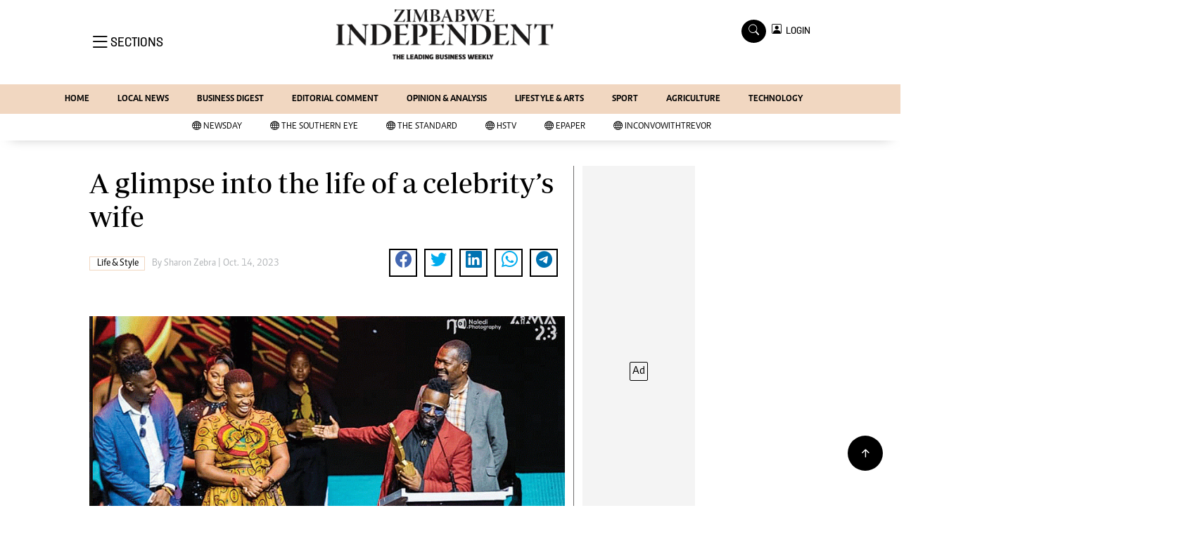

--- FILE ---
content_type: text/html; charset=utf-8
request_url: https://www.google.com/recaptcha/api2/aframe
body_size: 268
content:
<!DOCTYPE HTML><html><head><meta http-equiv="content-type" content="text/html; charset=UTF-8"></head><body><script nonce="xwO_Ax1EQGHa5_qEWnjwaQ">/** Anti-fraud and anti-abuse applications only. See google.com/recaptcha */ try{var clients={'sodar':'https://pagead2.googlesyndication.com/pagead/sodar?'};window.addEventListener("message",function(a){try{if(a.source===window.parent){var b=JSON.parse(a.data);var c=clients[b['id']];if(c){var d=document.createElement('img');d.src=c+b['params']+'&rc='+(localStorage.getItem("rc::a")?sessionStorage.getItem("rc::b"):"");window.document.body.appendChild(d);sessionStorage.setItem("rc::e",parseInt(sessionStorage.getItem("rc::e")||0)+1);localStorage.setItem("rc::h",'1768867495080');}}}catch(b){}});window.parent.postMessage("_grecaptcha_ready", "*");}catch(b){}</script></body></html>